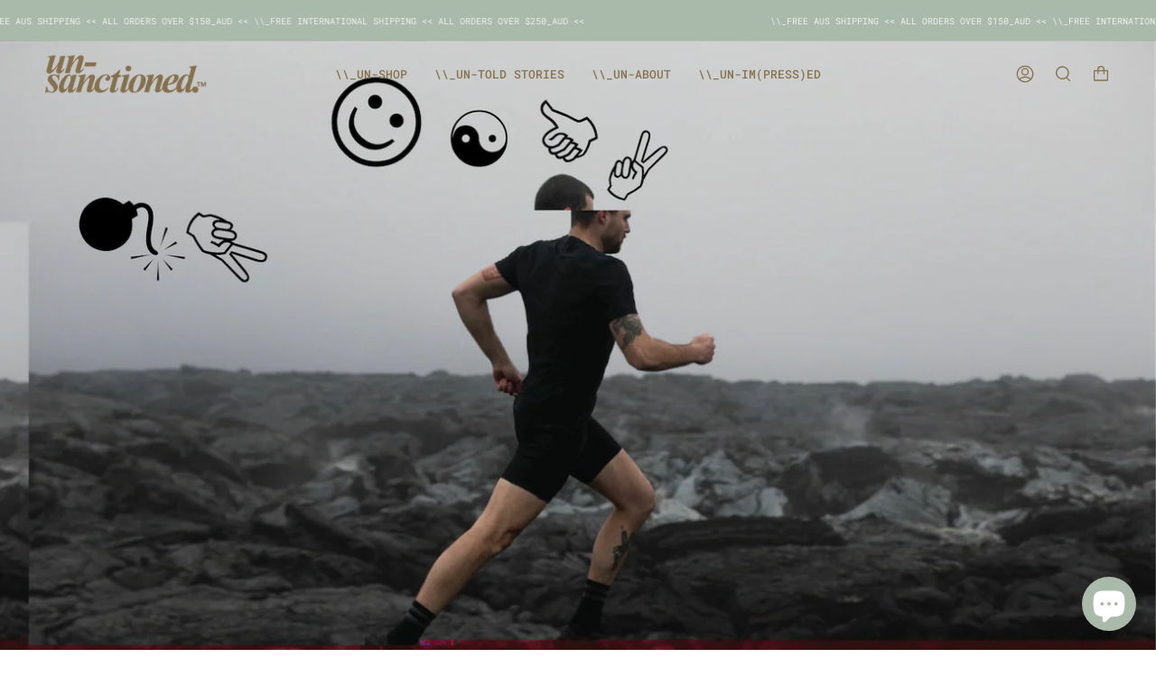

--- FILE ---
content_type: text/css
request_url: https://unsanctionedrunning.com/cdn/shop/t/15/assets/font-settings.css?v=21744817423317827341759332241
body_size: 160
content:
@font-face{font-family:Roboto Mono;font-weight:500;font-style:normal;font-display:swap;src:url(//unsanctionedrunning.com/cdn/fonts/roboto_mono/robotomono_n5.29a963c13062654edff960e0fc0769528bdca7e5.woff2?h1=dW5zYW5jdGlvbmVkcnVubmluZy5jb20&h2=dW5zYW5jdGlvbmVkLXJ1bm5pbmctZ2Vhci5hY2NvdW50Lm15c2hvcGlmeS5jb20&h3=YWNjb3VudC51bnNhbmN0aW9uZWRydW5uaW5nLmNvbQ&hmac=e7d6aced289538e27bb1a09be6e1291b7ceb4aa7ca70f2f6672e6d4e4eeae92c) format("woff2"),url(//unsanctionedrunning.com/cdn/fonts/roboto_mono/robotomono_n5.ba11b9a58fc32158ddb2acccd36cc62c012f4109.woff?h1=dW5zYW5jdGlvbmVkcnVubmluZy5jb20&h2=dW5zYW5jdGlvbmVkLXJ1bm5pbmctZ2Vhci5hY2NvdW50Lm15c2hvcGlmeS5jb20&h3=YWNjb3VudC51bnNhbmN0aW9uZWRydW5uaW5nLmNvbQ&hmac=f37af09307ad579456c53a690c552beca6e935b7c7555f0b92ba6457b6ef9154) format("woff")}@font-face{font-family:Roboto Mono;font-weight:400;font-style:normal;font-display:swap;src:url(//unsanctionedrunning.com/cdn/fonts/roboto_mono/robotomono_n4.9d1649e14a644ef48a2262609c784a79a5c2c87d.woff2?h1=dW5zYW5jdGlvbmVkcnVubmluZy5jb20&h2=dW5zYW5jdGlvbmVkLXJ1bm5pbmctZ2Vhci5hY2NvdW50Lm15c2hvcGlmeS5jb20&h3=YWNjb3VudC51bnNhbmN0aW9uZWRydW5uaW5nLmNvbQ&hmac=549ec17c467648df8010e223a1bd89e8b7c4c593e968ba5225142c0c13692e21) format("woff2"),url(//unsanctionedrunning.com/cdn/fonts/roboto_mono/robotomono_n4.1f5c294b54ad5b669e758778fae486a733405684.woff?h1=dW5zYW5jdGlvbmVkcnVubmluZy5jb20&h2=dW5zYW5jdGlvbmVkLXJ1bm5pbmctZ2Vhci5hY2NvdW50Lm15c2hvcGlmeS5jb20&h3=YWNjb3VudC51bnNhbmN0aW9uZWRydW5uaW5nLmNvbQ&hmac=dc9133b62ec26b301668bf2a0e5ddc79808f1d22b135571481d2c9c649f3dc4a) format("woff")}@font-face{font-family:Roboto Mono;font-weight:600;font-style:normal;font-display:swap;src:url(//unsanctionedrunning.com/cdn/fonts/roboto_mono/robotomono_n6.076a586a5e71154e2913026ef6901733fe31ce6f.woff2?h1=dW5zYW5jdGlvbmVkcnVubmluZy5jb20&h2=dW5zYW5jdGlvbmVkLXJ1bm5pbmctZ2Vhci5hY2NvdW50Lm15c2hvcGlmeS5jb20&h3=YWNjb3VudC51bnNhbmN0aW9uZWRydW5uaW5nLmNvbQ&hmac=2a296ede5a1c3123f82a913c4fa56f6851d43099bd4d5652f03dc0c1a5e907c5) format("woff2"),url(//unsanctionedrunning.com/cdn/fonts/roboto_mono/robotomono_n6.c283297430db64a75f01a0b5a4b16897c7574848.woff?h1=dW5zYW5jdGlvbmVkcnVubmluZy5jb20&h2=dW5zYW5jdGlvbmVkLXJ1bm5pbmctZ2Vhci5hY2NvdW50Lm15c2hvcGlmeS5jb20&h3=YWNjb3VudC51bnNhbmN0aW9uZWRydW5uaW5nLmNvbQ&hmac=787bfcfbf5a4855dac0ca248f2b5c4df6d2b569d283556478ad2be418349962c) format("woff")}@font-face{font-family:Roboto Mono;font-weight:500;font-style:normal;font-display:swap;src:url(//unsanctionedrunning.com/cdn/fonts/roboto_mono/robotomono_n5.29a963c13062654edff960e0fc0769528bdca7e5.woff2?h1=dW5zYW5jdGlvbmVkcnVubmluZy5jb20&h2=dW5zYW5jdGlvbmVkLXJ1bm5pbmctZ2Vhci5hY2NvdW50Lm15c2hvcGlmeS5jb20&h3=YWNjb3VudC51bnNhbmN0aW9uZWRydW5uaW5nLmNvbQ&hmac=e7d6aced289538e27bb1a09be6e1291b7ceb4aa7ca70f2f6672e6d4e4eeae92c) format("woff2"),url(//unsanctionedrunning.com/cdn/fonts/roboto_mono/robotomono_n5.ba11b9a58fc32158ddb2acccd36cc62c012f4109.woff?h1=dW5zYW5jdGlvbmVkcnVubmluZy5jb20&h2=dW5zYW5jdGlvbmVkLXJ1bm5pbmctZ2Vhci5hY2NvdW50Lm15c2hvcGlmeS5jb20&h3=YWNjb3VudC51bnNhbmN0aW9uZWRydW5uaW5nLmNvbQ&hmac=f37af09307ad579456c53a690c552beca6e935b7c7555f0b92ba6457b6ef9154) format("woff")}@font-face{font-family:Roboto Mono;font-weight:400;font-style:italic;font-display:swap;src:url(//unsanctionedrunning.com/cdn/fonts/roboto_mono/robotomono_i4.a25644e8b45c7298fd88b9667c242570c38bd16b.woff2?h1=dW5zYW5jdGlvbmVkcnVubmluZy5jb20&h2=dW5zYW5jdGlvbmVkLXJ1bm5pbmctZ2Vhci5hY2NvdW50Lm15c2hvcGlmeS5jb20&h3=YWNjb3VudC51bnNhbmN0aW9uZWRydW5uaW5nLmNvbQ&hmac=ea912e6d8c3a23903416af738ae93919116e3787562e1dbba36fa55561818211) format("woff2"),url(//unsanctionedrunning.com/cdn/fonts/roboto_mono/robotomono_i4.32d315c9534af1c57f14ef0f7fed2771f356b3d5.woff?h1=dW5zYW5jdGlvbmVkcnVubmluZy5jb20&h2=dW5zYW5jdGlvbmVkLXJ1bm5pbmctZ2Vhci5hY2NvdW50Lm15c2hvcGlmeS5jb20&h3=YWNjb3VudC51bnNhbmN0aW9uZWRydW5uaW5nLmNvbQ&hmac=4ef211dae5a8b3394b77759781310262c04ceab2c0166f2bed2b50c7e0de230c) format("woff")}@font-face{font-family:Roboto Mono;font-weight:500;font-style:italic;font-display:swap;src:url(//unsanctionedrunning.com/cdn/fonts/roboto_mono/robotomono_i5.19e6ca0f53dc73041573977c781ebb48b07f1fda.woff2?h1=dW5zYW5jdGlvbmVkcnVubmluZy5jb20&h2=dW5zYW5jdGlvbmVkLXJ1bm5pbmctZ2Vhci5hY2NvdW50Lm15c2hvcGlmeS5jb20&h3=YWNjb3VudC51bnNhbmN0aW9uZWRydW5uaW5nLmNvbQ&hmac=37d469458a15aa54782db2203d3e6332268deccf39babd951d20328f21b72ff4) format("woff2"),url(//unsanctionedrunning.com/cdn/fonts/roboto_mono/robotomono_i5.28d5a082f0f435d2d238bc7964b845458f565501.woff?h1=dW5zYW5jdGlvbmVkcnVubmluZy5jb20&h2=dW5zYW5jdGlvbmVkLXJ1bm5pbmctZ2Vhci5hY2NvdW50Lm15c2hvcGlmeS5jb20&h3=YWNjb3VudC51bnNhbmN0aW9uZWRydW5uaW5nLmNvbQ&hmac=d3b3c6280486fc22cd9d74862c5482c71bac5f99921a2f5a17ec8ab809a04c91) format("woff")}
/*# sourceMappingURL=/cdn/shop/t/15/assets/font-settings.css.map?v=21744817423317827341759332241 */
